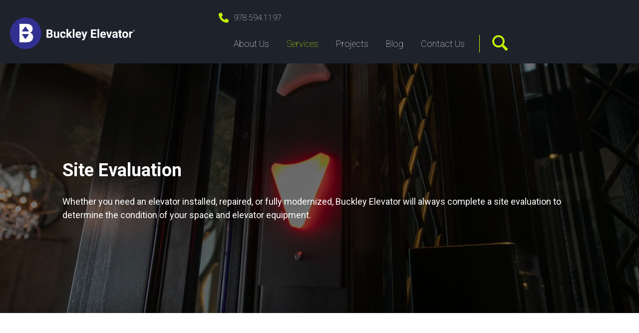

--- FILE ---
content_type: text/html; charset=UTF-8
request_url: https://www.buckleyelevator.com/services/site-evaluation/
body_size: 9103
content:
<!doctype html><html lang="en-US" class="no-js"><head> <script>(function(w, d, s, l, i) {
			w[l] = w[l] || [];
			w[l].push({
				'gtm.start': new Date().getTime(),
				event: 'gtm.js'
			});
			var f = d.getElementsByTagName(s)[0],
				j = d.createElement(s),
				dl = l != 'dataLayer' ? '&l=' + l : '';
			j.async = true;
			j.src =
				'https://www.googletagmanager.com/gtm.js?id=' + i + dl;
			f.parentNode.insertBefore(j, f);
		})(window, document, 'script', 'dataLayer', 'GTM-PKQCKBL');</script> <meta charset="UTF-8"><link rel="preconnect" href="https://fonts.gstatic.com/" crossorigin /><title>On-Site Elevator Evaluation | Inspections &amp; Testing</title><meta http-equiv="X-UA-Compatible" content="IE=edge,chrome=1"><meta name="viewport" content="width=device-width, initial-scale=1.0"><meta name='robots' content='index, follow, max-image-preview:large, max-snippet:-1, max-video-preview:-1' /><meta name="description" content="We offer on-site elevator evaluations where we will complete a thorough field survey on the condition of your elevator." /><link rel="canonical" href="https://www.buckleyelevator.com/services/site-evaluation/" /><meta property="og:locale" content="en_US" /><meta property="og:type" content="article" /><meta property="og:title" content="On-Site Elevator Evaluation | Inspections &amp; Testing" /><meta property="og:description" content="We offer on-site elevator evaluations where we will complete a thorough field survey on the condition of your elevator." /><meta property="og:url" content="https://www.buckleyelevator.com/services/site-evaluation/" /><meta property="og:site_name" content="Buckley Elevator" /><meta property="article:modified_time" content="2025-04-11T17:32:33+00:00" /><meta property="og:image" content="https://www.buckleyelevator.com/wp-content/uploads/2023/01/Buckley-Elevators-6823-scaled.jpg" /><meta property="og:image:width" content="2560" /><meta property="og:image:height" content="1707" /><meta property="og:image:type" content="image/jpeg" /><meta name="twitter:card" content="summary_large_image" /><meta name="twitter:label1" content="Est. reading time" /><meta name="twitter:data1" content="1 minute" /> <script type="application/ld+json" class="yoast-schema-graph">{"@context":"https://schema.org","@graph":[{"@type":"WebPage","@id":"https://www.buckleyelevator.com/services/site-evaluation/","url":"https://www.buckleyelevator.com/services/site-evaluation/","name":"On-Site Elevator Evaluation | Inspections & Testing","isPartOf":{"@id":"https://www.buckleyelevator.com/#website"},"primaryImageOfPage":{"@id":"https://www.buckleyelevator.com/services/site-evaluation/#primaryimage"},"image":{"@id":"https://www.buckleyelevator.com/services/site-evaluation/#primaryimage"},"thumbnailUrl":"https://www.buckleyelevator.com/wp-content/uploads/2023/01/Buckley-Elevators-6823-scaled.jpg","datePublished":"2023-01-26T19:17:15+00:00","dateModified":"2025-04-11T17:32:33+00:00","description":"We offer on-site elevator evaluations where we will complete a thorough field survey on the condition of your elevator.","breadcrumb":{"@id":"https://www.buckleyelevator.com/services/site-evaluation/#breadcrumb"},"inLanguage":"en-US","potentialAction":[{"@type":"ReadAction","target":["https://www.buckleyelevator.com/services/site-evaluation/"]}]},{"@type":"ImageObject","inLanguage":"en-US","@id":"https://www.buckleyelevator.com/services/site-evaluation/#primaryimage","url":"https://www.buckleyelevator.com/wp-content/uploads/2023/01/Buckley-Elevators-6823-scaled.jpg","contentUrl":"https://www.buckleyelevator.com/wp-content/uploads/2023/01/Buckley-Elevators-6823-scaled.jpg","width":2560,"height":1707},{"@type":"BreadcrumbList","@id":"https://www.buckleyelevator.com/services/site-evaluation/#breadcrumb","itemListElement":[{"@type":"ListItem","position":1,"name":"Home","item":"https://www.buckleyelevator.com/"},{"@type":"ListItem","position":2,"name":"Services","item":"https://www.buckleyelevator.com/services/"},{"@type":"ListItem","position":3,"name":"Site Evaluation"}]},{"@type":"WebSite","@id":"https://www.buckleyelevator.com/#website","url":"https://www.buckleyelevator.com/","name":"Buckley Elevator","description":"","potentialAction":[{"@type":"SearchAction","target":{"@type":"EntryPoint","urlTemplate":"https://www.buckleyelevator.com/?s={search_term_string}"},"query-input":{"@type":"PropertyValueSpecification","valueRequired":true,"valueName":"search_term_string"}}],"inLanguage":"en-US"}]}</script> <link rel='dns-prefetch' href='//kit.fontawesome.com' /><link rel='dns-prefetch' href='//unpkg.com' /><link rel='dns-prefetch' href='//use.fontawesome.com' /><link rel="alternate" title="oEmbed (JSON)" type="application/json+oembed" href="https://www.buckleyelevator.com/wp-json/oembed/1.0/embed?url=https%3A%2F%2Fwww.buckleyelevator.com%2Fservices%2Fsite-evaluation%2F" /><link rel="alternate" title="oEmbed (XML)" type="text/xml+oembed" href="https://www.buckleyelevator.com/wp-json/oembed/1.0/embed?url=https%3A%2F%2Fwww.buckleyelevator.com%2Fservices%2Fsite-evaluation%2F&#038;format=xml" /> <script src="[data-uri]" defer></script><script data-optimized="1" src="https://www.buckleyelevator.com/wp-content/plugins/litespeed-cache/assets/js/webfontloader.min.js" defer></script><link data-optimized="2" rel="stylesheet" href="https://www.buckleyelevator.com/wp-content/litespeed/css/5b182e544e69c34e744c3acaf9c7070b.css?ver=cb06a" /> <script type="text/javascript" src="https://www.buckleyelevator.com/wp-includes/js/jquery/jquery.min.js?ver=3.7.1" id="jquery-core-js"></script> <script type="text/javascript" src="//maps.googleapis.com/maps/api/js?key=AIzaSyD6z4Jo2z4ongqx8njcstKYNJHNdHDh0FQ&amp;ver=6.9" id="googlemapsapi-js" defer data-deferred="1"></script> <link rel="https://api.w.org/" href="https://www.buckleyelevator.com/wp-json/" /><script type="application/ld+json">{"@context":"https://schema.org","@type":"Service","name":"Elevator Services","serviceType":"Elevator Site Evaluation","image":{"@type":"ImageObject","url":"https://www.buckleyelevator.com/wp-content/uploads/2023/01/Buckley-Elevators-6823-scaled.jpg","width":2560,"height":1707},"provider":{"@type":"LocalBusiness","name":"Buckley Elevator","image":{"@type":"ImageObject","url":"https://www.buckleyelevator.com/wp-content/uploads/2023/01/Buckley-Elevators-6823-scaled.jpg","width":2560,"height":1707},"telephone":"978-594-1197","priceRange":null,"address":{"@type":"PostalAddress","addressLocality":null,"addressRegion":null,"streetAddress":null,"addressCountry":"US","postalCode":null}},"areaServed":{"@type":"State","name":"Massachusetts"},"description":"Whether you need an elevator installed, repaired, or fully modernized, Buckley Elevator will always complete a site evaluation to determine the condition of your space and elevator equipment."}</script><link rel="preconnect" href="https://fonts.googleapis.com"><link rel="preconnect" href="https://fonts.gstatic.com" crossorigin><style id="wpsp-style-frontend"></style><link rel="icon" href="https://www.buckleyelevator.com/wp-content/uploads/2023/01/cropped-Group-55_01-32x32.png" sizes="32x32" /><link rel="icon" href="https://www.buckleyelevator.com/wp-content/uploads/2023/01/cropped-Group-55_01-192x192.png" sizes="192x192" /><link rel="apple-touch-icon" href="https://www.buckleyelevator.com/wp-content/uploads/2023/01/cropped-Group-55_01-180x180.png" /><meta name="msapplication-TileImage" content="https://www.buckleyelevator.com/wp-content/uploads/2023/01/cropped-Group-55_01-270x270.png" /></head><body class="wp-singular services-template services-template-template-single-service services-template-template-single-service-php single single-services postid-80 wp-theme-buckley-elevator wp-schema-pro-2.10.5 site-evaluation responsive-menu-pro-fade-left"><noscript><iframe src="https://www.googletagmanager.com/ns.html?id=GTM-PKQCKBL" height="0" width="0" style="display:none;visibility:hidden"></iframe></noscript><div class="wrapper"><header class="header clear" role="banner"><div class="container"><div class="columns is-mobile is-multiline "><div class="column is-4-desktop is-12-tablet is-12-mobile"><div class="logo">
<a href="https://www.buckleyelevator.com">
<img src="https://www.buckleyelevator.com/wp-content/themes/buckley-elevator/img/logo.svg" alt="Logo" class="logo-img no-lazy">
</a></div></div><div class="column is-8-desktop is-12-tablet is-12-mobile mobile-hidden "><div class="phone-number">
<i class="fa-solid fa-phone"></i> <a href="tel:978.594.1197">978.594.1197</a></div><div class="navigation-box"><nav class="nav" role="navigation"><ul><li id="menu-item-19" class="menu-item menu-item-type-post_type menu-item-object-page menu-item-19"><a href="https://www.buckleyelevator.com/about-us/">About Us</a></li><li id="menu-item-139" class="menu-item menu-item-type-post_type menu-item-object-page current-menu-ancestor current-menu-parent current_page_parent current_page_ancestor menu-item-has-children menu-item-139"><a href="https://www.buckleyelevator.com/services/">Services</a><ul class="sub-menu"><li id="menu-item-136" class="menu-item menu-item-type-post_type menu-item-object-services menu-item-136"><a href="https://www.buckleyelevator.com/services/elevator-maintenance/">Elevator Maintenance</a></li><li id="menu-item-134" class="menu-item menu-item-type-post_type menu-item-object-services menu-item-134"><a href="https://www.buckleyelevator.com/services/elevator-repair/">Elevator Repair</a></li><li id="menu-item-132" class="menu-item menu-item-type-post_type menu-item-object-services menu-item-132"><a href="https://www.buckleyelevator.com/services/new-elevator-installations/">Elevator Installations</a></li><li id="menu-item-135" class="menu-item menu-item-type-post_type menu-item-object-services menu-item-135"><a href="https://www.buckleyelevator.com/services/elevator-replacement-company/">Elevator Modernization</a></li><li id="menu-item-133" class="menu-item menu-item-type-post_type menu-item-object-services menu-item-133"><a href="https://www.buckleyelevator.com/services/elevator-cleaning/">Elevator Cleaning</a></li><li id="menu-item-131" class="menu-item menu-item-type-post_type menu-item-object-services current-menu-item menu-item-131"><a href="https://www.buckleyelevator.com/services/site-evaluation/" aria-current="page">Site Evaluation</a></li><li id="menu-item-129" class="menu-item menu-item-type-post_type menu-item-object-services menu-item-129"><a href="https://www.buckleyelevator.com/services/emergency-repair/">24/7 Emergency Repair</a></li><li id="menu-item-128" class="menu-item menu-item-type-post_type menu-item-object-services menu-item-128"><a href="https://www.buckleyelevator.com/services/hydraulic-replacement/">Hydraulic Cylinder &#038; Piston Replacements</a></li></ul></li><li id="menu-item-22" class="menu-item menu-item-type-post_type menu-item-object-page menu-item-22"><a href="https://www.buckleyelevator.com/projects/">Projects</a></li><li id="menu-item-402" class="menu-item menu-item-type-post_type menu-item-object-page current_page_parent menu-item-402"><a href="https://www.buckleyelevator.com/blog/">Blog</a></li><li id="menu-item-23" class="menu-item menu-item-type-post_type menu-item-object-page menu-item-23"><a href="https://www.buckleyelevator.com/contact/">Contact Us</a></li></ul></nav><div class="search-box">
<a class="toggle-search"><div class="search-wrapper"><div class="search-input"><form class="search" action="/" method="get" role="search">
<input type="search" name="s" value="" placeholder="To search, type and hit enter"></form><div class="search-toggle">
<i class="fak fa-search-custom"></i></div></div>
<span class="close"></span></div>
</a></div></div></div>
<button id="responsive-menu-pro-button"
class="responsive-menu-pro-button responsive-menu-pro-collapse
responsive-menu-pro-accessible"
type="button"
aria-label="Menu">
<span class="responsive-menu-pro-box">
<span class="responsive-menu-pro-inner"></span>
</span></button><div id="responsive-menu-pro-container" class=" fade-left"><div id="responsive-menu-pro-wrapper" role="navigation" aria-label="main-menu"><div id="responsive-menu-pro-title">
<a href="/" target="_self"><div id="responsive-menu-pro-title-image"><img data-lazyloaded="1" src="[data-uri]" alt="" data-src="https://www.buckleyelevator.com/wp-content/themes/buckley-elevator/img/logo.png" /><noscript><img alt="" src="https://www.buckleyelevator.com/wp-content/themes/buckley-elevator/img/logo.png" /></noscript></div>
</a>
<a href="/" target="_self"></a></div><ul id="responsive-menu-pro" role="menubar" aria-label="main-menu" ><li id="responsive-menu-pro-item-19" class=" menu-item menu-item-type-post_type menu-item-object-page responsive-menu-pro-item responsive-menu-pro-desktop-menu-col-auto" role="none"><a href="https://www.buckleyelevator.com/about-us/" class="responsive-menu-pro-item-link" role="menuitem">About Us</a></li><li id="responsive-menu-pro-item-139" class=" menu-item menu-item-type-post_type menu-item-object-page current-menu-ancestor current-menu-parent current_page_parent current_page_ancestor menu-item-has-children responsive-menu-pro-item responsive-menu-pro-item-current-ancestor responsive-menu-pro-item-current-parent responsive-menu-pro-item-has-children" role="none"><a href="https://www.buckleyelevator.com/services/" class="responsive-menu-pro-item-link" role="menuitem">Services<div class="responsive-menu-pro-subarrow"><span class="fas fa-long-arrow-alt-right"></span></div></a><ul aria-label='Services' role='menu' data-depth='2' class='responsive-menu-pro-submenu responsive-menu-pro-submenu-depth-1'><li class="responsive-menu-pro-back"><span class="fas fa-long-arrow-alt-left"></span> Back</li><li id="responsive-menu-pro-item-136" class=" menu-item menu-item-type-post_type menu-item-object-services responsive-menu-pro-item" role="none"><a href="https://www.buckleyelevator.com/services/elevator-maintenance/" class="responsive-menu-pro-item-link" role="menuitem">Elevator Maintenance</a></li><li id="responsive-menu-pro-item-134" class=" menu-item menu-item-type-post_type menu-item-object-services responsive-menu-pro-item" role="none"><a href="https://www.buckleyelevator.com/services/elevator-repair/" class="responsive-menu-pro-item-link" role="menuitem">Elevator Repair</a></li><li id="responsive-menu-pro-item-132" class=" menu-item menu-item-type-post_type menu-item-object-services responsive-menu-pro-item" role="none"><a href="https://www.buckleyelevator.com/services/new-elevator-installations/" class="responsive-menu-pro-item-link" role="menuitem">Elevator Installations</a></li><li id="responsive-menu-pro-item-135" class=" menu-item menu-item-type-post_type menu-item-object-services responsive-menu-pro-item" role="none"><a href="https://www.buckleyelevator.com/services/elevator-replacement-company/" class="responsive-menu-pro-item-link" role="menuitem">Elevator Modernization</a></li><li id="responsive-menu-pro-item-133" class=" menu-item menu-item-type-post_type menu-item-object-services responsive-menu-pro-item" role="none"><a href="https://www.buckleyelevator.com/services/elevator-cleaning/" class="responsive-menu-pro-item-link" role="menuitem">Elevator Cleaning</a></li><li id="responsive-menu-pro-item-131" class=" menu-item menu-item-type-post_type menu-item-object-services current-menu-item responsive-menu-pro-item responsive-menu-pro-current-item" role="none"><a href="https://www.buckleyelevator.com/services/site-evaluation/" class="responsive-menu-pro-item-link" role="menuitem">Site Evaluation</a></li><li id="responsive-menu-pro-item-129" class=" menu-item menu-item-type-post_type menu-item-object-services responsive-menu-pro-item" role="none"><a href="https://www.buckleyelevator.com/services/emergency-repair/" class="responsive-menu-pro-item-link" role="menuitem">24/7 Emergency Repair</a></li><li id="responsive-menu-pro-item-128" class=" menu-item menu-item-type-post_type menu-item-object-services responsive-menu-pro-item" role="none"><a href="https://www.buckleyelevator.com/services/hydraulic-replacement/" class="responsive-menu-pro-item-link" role="menuitem">Hydraulic Cylinder &#038; Piston Replacements</a></li></ul></li><li id="responsive-menu-pro-item-22" class=" menu-item menu-item-type-post_type menu-item-object-page responsive-menu-pro-item responsive-menu-pro-desktop-menu-col-auto" role="none"><a href="https://www.buckleyelevator.com/projects/" class="responsive-menu-pro-item-link" role="menuitem">Projects</a></li><li id="responsive-menu-pro-item-402" class=" menu-item menu-item-type-post_type menu-item-object-page current_page_parent responsive-menu-pro-item" role="none"><a href="https://www.buckleyelevator.com/blog/" class="responsive-menu-pro-item-link" role="menuitem">Blog</a></li><li id="responsive-menu-pro-item-23" class=" menu-item menu-item-type-post_type menu-item-object-page responsive-menu-pro-item responsive-menu-pro-desktop-menu-col-auto" role="none"><a href="https://www.buckleyelevator.com/contact/" class="responsive-menu-pro-item-link" role="menuitem">Contact Us</a></li></ul><div id="responsive-menu-pro-search-box"><form action="https://www.buckleyelevator.com" class="responsive-menu-pro-search-form" role="search">
<input type="search" name="s" title="Search"
placeholder="Search"
class="responsive-menu-pro-search-box"></form></div></div></div></div></div></header><section class="hero-inner" style="background-image: url('https://www.buckleyelevator.com/wp-content/uploads/2023/01/Buckley-Elevators-6823-1920x750.jpg');"><div class="container"><div class="columns is-mobile is-multiline"><div class="column is-10-desktop is-offset-1-desktop is-12-tablet is-12-mobile" data-aos="fade-right" data-aos-duration="2000"><h1>Site Evaluation</h1><p>Whether you need an elevator installed, repaired, or fully modernized, Buckley Elevator will always complete a site evaluation to determine the condition of your space and elevator equipment.</p></div></div></div></section><section class="page-body "><div class="container"><div class="service-content-band"><div class="columns is-multiline is-vcentered is-variable is-8"><div class="column is-6-desktop is-12-tablet" data-aos="fade-right" data-aos-duration="2000"><h2>Why Site Evaluations are Necessary</h2><p>Site evaluations are necessary for all elevators throughout Massachusetts due to compliance with legal and safety standards. These on-site surveys ensure that an elevator enhances its operational efficiency, preventing any kind of equipment failure, and determining a price estimate, especially in the case of a new elevator installation.</p></div><div class="column is-6-desktop is-12-tablet" data-aos="fade-left" data-aos-duration="2000">
<img data-lazyloaded="1" src="[data-uri]" width="800" height="500" data-src="https://www.buckleyelevator.com/wp-content/uploads/2023/01/Buckley-Elevators-6800-1-800x500.jpg" class="attachment-800x500 size-800x500" alt="buttons in elevator" decoding="async" fetchpriority="high" /><noscript><img width="800" height="500" src="https://www.buckleyelevator.com/wp-content/uploads/2023/01/Buckley-Elevators-6800-1-800x500.jpg" class="attachment-800x500 size-800x500" alt="buttons in elevator" decoding="async" fetchpriority="high" /></noscript></div></div></div><div class="service-content-band"><div class="columns is-multiline is-vcentered is-variable is-8"><div class="column is-6-desktop is-12-tablet" data-aos="fade-left" data-aos-duration="2000"><h2>Buckley’s Elevator Survey Process</h2><p>In the cases of elevator repair and <a href="https://www.buckleyelevator.com/services/elevator-replacement-company/">modernization</a>, Buckley Elevator will make a site visit to determine the elevator manufacturer, usage, and general condition. Once we gather that information, our team will work with you to determine how to move forward. When you’re looking to install an elevator, a technician will come to visit to view your space and identify any space modifications for your space in order to make room for a new elevator.</p><div class="button-box">
<a href="https://www.buckleyelevator.com/contact/" class="button blue-button" target="">Schedule a Site Evaluation </a></div></div><div class="column is-6-desktop is-12-tablet" data-aos="fade-right" data-aos-duration="2000">
<img data-lazyloaded="1" src="[data-uri]" width="800" height="500" data-src="https://www.buckleyelevator.com/wp-content/uploads/2023/05/20241001-BUCKLEY-0054-Clarendon-Towers-COMPRESSED-25-800x500.jpg" class="attachment-800x500 size-800x500" alt="Buckley Elevator Signage" decoding="async" /><noscript><img width="800" height="500" src="https://www.buckleyelevator.com/wp-content/uploads/2023/05/20241001-BUCKLEY-0054-Clarendon-Towers-COMPRESSED-25-800x500.jpg" class="attachment-800x500 size-800x500" alt="Buckley Elevator Signage" decoding="async" /></noscript></div></div></div><div class="projects-list mgb-50"><div class="columns is-mobile is-multiline"><div class="column is-10-desktop is-offset-1-desktop is-12-tablet is-12-mobile"><h2>Projects</h2></div></div><div class="columns is-mobile is-multiline" data-aos="fade-up" data-aos-duration="2000"><div class="column is-10-desktop is-offset-1-desktop is-12-tablet is-12-mobile"><div class="columns is-mobile is-multiline"><div class="column is-4-desktop is-6-tablet is-12-mobile"><div class="image-box">
<a href="https://www.buckleyelevator.com/projects/rh/">
<img data-lazyloaded="1" src="[data-uri]" data-src="https://www.buckleyelevator.com/wp-content/uploads/2023/03/Buckley-Elevators-6864-500x500.jpg" alt="RH"><noscript><img src="https://www.buckleyelevator.com/wp-content/uploads/2023/03/Buckley-Elevators-6864-500x500.jpg" alt="RH"></noscript><div class="logo-box"><div>
<img data-lazyloaded="1" src="[data-uri]" data-src="https://www.buckleyelevator.com/wp-content/uploads/2023/01/rh-logo-freelogovectors.net_.png" alt="RH Logo"><noscript><img src="https://www.buckleyelevator.com/wp-content/uploads/2023/01/rh-logo-freelogovectors.net_.png" alt="RH Logo"></noscript></div><div><h4>RH</h4></div></div>
</a></div></div><div class="column is-4-desktop is-6-tablet is-12-mobile"><div class="image-box">
<a href="https://www.buckleyelevator.com/projects/b-r-oconnor-company/">
<img data-lazyloaded="1" src="[data-uri]" data-src="https://www.buckleyelevator.com/wp-content/uploads/2023/03/Buckley-Elevators-7032-500x500.jpg" alt="B.R. O’Connor Company"><noscript><img src="https://www.buckleyelevator.com/wp-content/uploads/2023/03/Buckley-Elevators-7032-500x500.jpg" alt="B.R. O’Connor Company"></noscript><div class="logo-box"><div>
<img data-lazyloaded="1" src="[data-uri]" data-src="https://www.buckleyelevator.com/wp-content/uploads/2023/02/BROC-logo.jpeg" alt=""><noscript><img src="https://www.buckleyelevator.com/wp-content/uploads/2023/02/BROC-logo.jpeg" alt=""></noscript></div><div><h4>B.R. O’Connor Company</h4></div></div>
</a></div></div><div class="column is-4-desktop is-6-tablet is-12-mobile"><div class="image-box">
<a href="https://www.buckleyelevator.com/projects/stop-and-shop/">
<img data-lazyloaded="1" src="[data-uri]" data-src="https://www.buckleyelevator.com/wp-content/uploads/2023/03/Buckley-Elevators-6987-500x500.jpg" alt="Stop &#038; Shop"><noscript><img src="https://www.buckleyelevator.com/wp-content/uploads/2023/03/Buckley-Elevators-6987-500x500.jpg" alt="Stop &#038; Shop"></noscript><div class="logo-box"><div>
<img data-lazyloaded="1" src="[data-uri]" data-src="https://www.buckleyelevator.com/wp-content/uploads/2023/03/Stop__Shop_logo_logotype.png" alt=""><noscript><img src="https://www.buckleyelevator.com/wp-content/uploads/2023/03/Stop__Shop_logo_logotype.png" alt=""></noscript></div><div><h4>Stop &#038; Shop</h4></div></div>
</a></div></div><div class="column is-4-desktop is-6-tablet is-12-mobile"><div class="image-box">
<a href="https://www.buckleyelevator.com/projects/middlesex-community-college/">
<img data-lazyloaded="1" src="[data-uri]" data-src="https://www.buckleyelevator.com/wp-content/uploads/2023/05/Buckley-Elevators-7119-500x500.jpeg" alt="Middlesex Community College"><noscript><img src="https://www.buckleyelevator.com/wp-content/uploads/2023/05/Buckley-Elevators-7119-500x500.jpeg" alt="Middlesex Community College"></noscript><div class="logo-box"><div>
<img data-lazyloaded="1" src="[data-uri]" data-src="https://www.buckleyelevator.com/wp-content/uploads/2023/05/mcc.gif" alt=""><noscript><img src="https://www.buckleyelevator.com/wp-content/uploads/2023/05/mcc.gif" alt=""></noscript></div><div><h4>Middlesex Community College</h4></div></div>
</a></div></div><div class="column is-4-desktop is-6-tablet is-12-mobile"><div class="image-box">
<a href="https://www.buckleyelevator.com/projects/clarendon-hill-towers-somerville/">
<img data-lazyloaded="1" src="[data-uri]" data-src="https://www.buckleyelevator.com/wp-content/uploads/2023/05/Buckley-Elevators-6688-1-500x500.jpeg" alt="First Hartford: Clarendon Hill Towers in Somerville, MA"><noscript><img src="https://www.buckleyelevator.com/wp-content/uploads/2023/05/Buckley-Elevators-6688-1-500x500.jpeg" alt="First Hartford: Clarendon Hill Towers in Somerville, MA"></noscript><div class="logo-box"><div>
<img data-lazyloaded="1" src="[data-uri]" data-src="https://www.buckleyelevator.com/wp-content/uploads/2023/05/unnamed.jpeg" alt=""><noscript><img src="https://www.buckleyelevator.com/wp-content/uploads/2023/05/unnamed.jpeg" alt=""></noscript></div><div><h4>First Hartford: Clarendon Hill Towers in Somerville, MA</h4></div></div>
</a></div></div><div class="column is-4-desktop is-6-tablet is-12-mobile"><div class="image-box">
<a href="https://www.buckleyelevator.com/projects/bedford-va-hospital/">
<img data-lazyloaded="1" src="[data-uri]" data-src="https://www.buckleyelevator.com/wp-content/uploads/2023/03/Buckley-Elevators-6987-500x500.jpg" alt="Bedford VA Hospital"><noscript><img src="https://www.buckleyelevator.com/wp-content/uploads/2023/03/Buckley-Elevators-6987-500x500.jpg" alt="Bedford VA Hospital"></noscript><div class="logo-box"><div>
<img data-lazyloaded="1" src="[data-uri]" data-src="https://www.buckleyelevator.com/wp-content/uploads/2023/05/unnamed.png" alt=""><noscript><img src="https://www.buckleyelevator.com/wp-content/uploads/2023/05/unnamed.png" alt=""></noscript></div><div><h4>Bedford VA Hospital</h4></div></div>
</a></div></div></div></div></div></div></div></section><footer class="footer" role="contentinfo"><div class="container"><div class="columns is-mobile is-multiline "><div class="column is-2-desktop is-12-tablet is-12-mobile left-menu"><nav class="nav" role="navigation"><ul><li class="menu-item menu-item-type-post_type menu-item-object-page menu-item-19"><a href="https://www.buckleyelevator.com/about-us/">About Us</a></li><li class="menu-item menu-item-type-post_type menu-item-object-page current-menu-ancestor current-menu-parent current_page_parent current_page_ancestor menu-item-has-children menu-item-139"><a href="https://www.buckleyelevator.com/services/">Services</a><ul class="sub-menu"><li class="menu-item menu-item-type-post_type menu-item-object-services menu-item-136"><a href="https://www.buckleyelevator.com/services/elevator-maintenance/">Elevator Maintenance</a></li><li class="menu-item menu-item-type-post_type menu-item-object-services menu-item-134"><a href="https://www.buckleyelevator.com/services/elevator-repair/">Elevator Repair</a></li><li class="menu-item menu-item-type-post_type menu-item-object-services menu-item-132"><a href="https://www.buckleyelevator.com/services/new-elevator-installations/">Elevator Installations</a></li><li class="menu-item menu-item-type-post_type menu-item-object-services menu-item-135"><a href="https://www.buckleyelevator.com/services/elevator-replacement-company/">Elevator Modernization</a></li><li class="menu-item menu-item-type-post_type menu-item-object-services menu-item-133"><a href="https://www.buckleyelevator.com/services/elevator-cleaning/">Elevator Cleaning</a></li><li class="menu-item menu-item-type-post_type menu-item-object-services current-menu-item menu-item-131"><a href="https://www.buckleyelevator.com/services/site-evaluation/" aria-current="page">Site Evaluation</a></li><li class="menu-item menu-item-type-post_type menu-item-object-services menu-item-129"><a href="https://www.buckleyelevator.com/services/emergency-repair/">24/7 Emergency Repair</a></li><li class="menu-item menu-item-type-post_type menu-item-object-services menu-item-128"><a href="https://www.buckleyelevator.com/services/hydraulic-replacement/">Hydraulic Cylinder &#038; Piston Replacements</a></li></ul></li><li class="menu-item menu-item-type-post_type menu-item-object-page menu-item-22"><a href="https://www.buckleyelevator.com/projects/">Projects</a></li><li class="menu-item menu-item-type-post_type menu-item-object-page current_page_parent menu-item-402"><a href="https://www.buckleyelevator.com/blog/">Blog</a></li><li class="menu-item menu-item-type-post_type menu-item-object-page menu-item-23"><a href="https://www.buckleyelevator.com/contact/">Contact Us</a></li></ul></nav></div><div class="column is-6-desktop is-12-tablet is-12-mobile right-menu"><nav class="nav" role="navigation"><ul><li class="menu-item menu-item-type-post_type menu-item-object-page menu-item-19"><a href="https://www.buckleyelevator.com/about-us/">About Us</a></li><li class="menu-item menu-item-type-post_type menu-item-object-page current-menu-ancestor current-menu-parent current_page_parent current_page_ancestor menu-item-has-children menu-item-139"><a href="https://www.buckleyelevator.com/services/">Services</a><ul class="sub-menu"><li class="menu-item menu-item-type-post_type menu-item-object-services menu-item-136"><a href="https://www.buckleyelevator.com/services/elevator-maintenance/">Elevator Maintenance</a></li><li class="menu-item menu-item-type-post_type menu-item-object-services menu-item-134"><a href="https://www.buckleyelevator.com/services/elevator-repair/">Elevator Repair</a></li><li class="menu-item menu-item-type-post_type menu-item-object-services menu-item-132"><a href="https://www.buckleyelevator.com/services/new-elevator-installations/">Elevator Installations</a></li><li class="menu-item menu-item-type-post_type menu-item-object-services menu-item-135"><a href="https://www.buckleyelevator.com/services/elevator-replacement-company/">Elevator Modernization</a></li><li class="menu-item menu-item-type-post_type menu-item-object-services menu-item-133"><a href="https://www.buckleyelevator.com/services/elevator-cleaning/">Elevator Cleaning</a></li><li class="menu-item menu-item-type-post_type menu-item-object-services current-menu-item menu-item-131"><a href="https://www.buckleyelevator.com/services/site-evaluation/" aria-current="page">Site Evaluation</a></li><li class="menu-item menu-item-type-post_type menu-item-object-services menu-item-129"><a href="https://www.buckleyelevator.com/services/emergency-repair/">24/7 Emergency Repair</a></li><li class="menu-item menu-item-type-post_type menu-item-object-services menu-item-128"><a href="https://www.buckleyelevator.com/services/hydraulic-replacement/">Hydraulic Cylinder &#038; Piston Replacements</a></li></ul></li><li class="menu-item menu-item-type-post_type menu-item-object-page menu-item-22"><a href="https://www.buckleyelevator.com/projects/">Projects</a></li><li class="menu-item menu-item-type-post_type menu-item-object-page current_page_parent menu-item-402"><a href="https://www.buckleyelevator.com/blog/">Blog</a></li><li class="menu-item menu-item-type-post_type menu-item-object-page menu-item-23"><a href="https://www.buckleyelevator.com/contact/">Contact Us</a></li></ul></nav></div><div class="column is-offset-1-desktop"><div class="logo">
<a href="https://www.buckleyelevator.com">
<img src="https://www.buckleyelevator.com/wp-content/themes/buckley-elevator/img/logo.svg" alt="Logo" class="logo-img no-lazy">
</a></div><div class="footer-text"><p><strong>Buckley Elevator</strong></p><p>For industry leading responsiveness, proactive elevator maintenance programs, world class elevator modernizations and repairs; your search stops here.</p><p>&nbsp;</p></div><ul class="social-icons-box"><li>
<a target="_blank" href="https://www.facebook.com/BuckleyElevator">
<i class="fa-brands fa-facebook"></i>												</a></li><li>
<a target="_blank" href="https://www.instagram.com/buckleyelevator/">
<i class="fa-brands fa-instagram"></i>												</a></li></ul></div></div></div><div class="columns is-mobile is-multiline copyright-box" style="margin-bottom: 0px;"><div class="column"><p class="copyright">
&copy; 2026 Copyright Buckley Elevator. Website designed and developed by <a href="https://www.sperlinginteractive.com" target="_blank">Sperling.</a></p></div></div></footer></div>
 <script type="speculationrules">{"prefetch":[{"source":"document","where":{"and":[{"href_matches":"/*"},{"not":{"href_matches":["/wp-*.php","/wp-admin/*","/wp-content/uploads/*","/wp-content/*","/wp-content/plugins/*","/wp-content/themes/buckley-elevator/*","/*\\?(.+)"]}},{"not":{"selector_matches":"a[rel~=\"nofollow\"]"}},{"not":{"selector_matches":".no-prefetch, .no-prefetch a"}}]},"eagerness":"conservative"}]}</script> <script type="text/javascript" id="wpsp-script-frontend"></script> <script data-no-optimize="1">window.lazyLoadOptions=Object.assign({},{threshold:300},window.lazyLoadOptions||{});!function(t,e){"object"==typeof exports&&"undefined"!=typeof module?module.exports=e():"function"==typeof define&&define.amd?define(e):(t="undefined"!=typeof globalThis?globalThis:t||self).LazyLoad=e()}(this,function(){"use strict";function e(){return(e=Object.assign||function(t){for(var e=1;e<arguments.length;e++){var n,a=arguments[e];for(n in a)Object.prototype.hasOwnProperty.call(a,n)&&(t[n]=a[n])}return t}).apply(this,arguments)}function o(t){return e({},at,t)}function l(t,e){return t.getAttribute(gt+e)}function c(t){return l(t,vt)}function s(t,e){return function(t,e,n){e=gt+e;null!==n?t.setAttribute(e,n):t.removeAttribute(e)}(t,vt,e)}function i(t){return s(t,null),0}function r(t){return null===c(t)}function u(t){return c(t)===_t}function d(t,e,n,a){t&&(void 0===a?void 0===n?t(e):t(e,n):t(e,n,a))}function f(t,e){et?t.classList.add(e):t.className+=(t.className?" ":"")+e}function _(t,e){et?t.classList.remove(e):t.className=t.className.replace(new RegExp("(^|\\s+)"+e+"(\\s+|$)")," ").replace(/^\s+/,"").replace(/\s+$/,"")}function g(t){return t.llTempImage}function v(t,e){!e||(e=e._observer)&&e.unobserve(t)}function b(t,e){t&&(t.loadingCount+=e)}function p(t,e){t&&(t.toLoadCount=e)}function n(t){for(var e,n=[],a=0;e=t.children[a];a+=1)"SOURCE"===e.tagName&&n.push(e);return n}function h(t,e){(t=t.parentNode)&&"PICTURE"===t.tagName&&n(t).forEach(e)}function a(t,e){n(t).forEach(e)}function m(t){return!!t[lt]}function E(t){return t[lt]}function I(t){return delete t[lt]}function y(e,t){var n;m(e)||(n={},t.forEach(function(t){n[t]=e.getAttribute(t)}),e[lt]=n)}function L(a,t){var o;m(a)&&(o=E(a),t.forEach(function(t){var e,n;e=a,(t=o[n=t])?e.setAttribute(n,t):e.removeAttribute(n)}))}function k(t,e,n){f(t,e.class_loading),s(t,st),n&&(b(n,1),d(e.callback_loading,t,n))}function A(t,e,n){n&&t.setAttribute(e,n)}function O(t,e){A(t,rt,l(t,e.data_sizes)),A(t,it,l(t,e.data_srcset)),A(t,ot,l(t,e.data_src))}function w(t,e,n){var a=l(t,e.data_bg_multi),o=l(t,e.data_bg_multi_hidpi);(a=nt&&o?o:a)&&(t.style.backgroundImage=a,n=n,f(t=t,(e=e).class_applied),s(t,dt),n&&(e.unobserve_completed&&v(t,e),d(e.callback_applied,t,n)))}function x(t,e){!e||0<e.loadingCount||0<e.toLoadCount||d(t.callback_finish,e)}function M(t,e,n){t.addEventListener(e,n),t.llEvLisnrs[e]=n}function N(t){return!!t.llEvLisnrs}function z(t){if(N(t)){var e,n,a=t.llEvLisnrs;for(e in a){var o=a[e];n=e,o=o,t.removeEventListener(n,o)}delete t.llEvLisnrs}}function C(t,e,n){var a;delete t.llTempImage,b(n,-1),(a=n)&&--a.toLoadCount,_(t,e.class_loading),e.unobserve_completed&&v(t,n)}function R(i,r,c){var l=g(i)||i;N(l)||function(t,e,n){N(t)||(t.llEvLisnrs={});var a="VIDEO"===t.tagName?"loadeddata":"load";M(t,a,e),M(t,"error",n)}(l,function(t){var e,n,a,o;n=r,a=c,o=u(e=i),C(e,n,a),f(e,n.class_loaded),s(e,ut),d(n.callback_loaded,e,a),o||x(n,a),z(l)},function(t){var e,n,a,o;n=r,a=c,o=u(e=i),C(e,n,a),f(e,n.class_error),s(e,ft),d(n.callback_error,e,a),o||x(n,a),z(l)})}function T(t,e,n){var a,o,i,r,c;t.llTempImage=document.createElement("IMG"),R(t,e,n),m(c=t)||(c[lt]={backgroundImage:c.style.backgroundImage}),i=n,r=l(a=t,(o=e).data_bg),c=l(a,o.data_bg_hidpi),(r=nt&&c?c:r)&&(a.style.backgroundImage='url("'.concat(r,'")'),g(a).setAttribute(ot,r),k(a,o,i)),w(t,e,n)}function G(t,e,n){var a;R(t,e,n),a=e,e=n,(t=Et[(n=t).tagName])&&(t(n,a),k(n,a,e))}function D(t,e,n){var a;a=t,(-1<It.indexOf(a.tagName)?G:T)(t,e,n)}function S(t,e,n){var a;t.setAttribute("loading","lazy"),R(t,e,n),a=e,(e=Et[(n=t).tagName])&&e(n,a),s(t,_t)}function V(t){t.removeAttribute(ot),t.removeAttribute(it),t.removeAttribute(rt)}function j(t){h(t,function(t){L(t,mt)}),L(t,mt)}function F(t){var e;(e=yt[t.tagName])?e(t):m(e=t)&&(t=E(e),e.style.backgroundImage=t.backgroundImage)}function P(t,e){var n;F(t),n=e,r(e=t)||u(e)||(_(e,n.class_entered),_(e,n.class_exited),_(e,n.class_applied),_(e,n.class_loading),_(e,n.class_loaded),_(e,n.class_error)),i(t),I(t)}function U(t,e,n,a){var o;n.cancel_on_exit&&(c(t)!==st||"IMG"===t.tagName&&(z(t),h(o=t,function(t){V(t)}),V(o),j(t),_(t,n.class_loading),b(a,-1),i(t),d(n.callback_cancel,t,e,a)))}function $(t,e,n,a){var o,i,r=(i=t,0<=bt.indexOf(c(i)));s(t,"entered"),f(t,n.class_entered),_(t,n.class_exited),o=t,i=a,n.unobserve_entered&&v(o,i),d(n.callback_enter,t,e,a),r||D(t,n,a)}function q(t){return t.use_native&&"loading"in HTMLImageElement.prototype}function H(t,o,i){t.forEach(function(t){return(a=t).isIntersecting||0<a.intersectionRatio?$(t.target,t,o,i):(e=t.target,n=t,a=o,t=i,void(r(e)||(f(e,a.class_exited),U(e,n,a,t),d(a.callback_exit,e,n,t))));var e,n,a})}function B(e,n){var t;tt&&!q(e)&&(n._observer=new IntersectionObserver(function(t){H(t,e,n)},{root:(t=e).container===document?null:t.container,rootMargin:t.thresholds||t.threshold+"px"}))}function J(t){return Array.prototype.slice.call(t)}function K(t){return t.container.querySelectorAll(t.elements_selector)}function Q(t){return c(t)===ft}function W(t,e){return e=t||K(e),J(e).filter(r)}function X(e,t){var n;(n=K(e),J(n).filter(Q)).forEach(function(t){_(t,e.class_error),i(t)}),t.update()}function t(t,e){var n,a,t=o(t);this._settings=t,this.loadingCount=0,B(t,this),n=t,a=this,Y&&window.addEventListener("online",function(){X(n,a)}),this.update(e)}var Y="undefined"!=typeof window,Z=Y&&!("onscroll"in window)||"undefined"!=typeof navigator&&/(gle|ing|ro)bot|crawl|spider/i.test(navigator.userAgent),tt=Y&&"IntersectionObserver"in window,et=Y&&"classList"in document.createElement("p"),nt=Y&&1<window.devicePixelRatio,at={elements_selector:".lazy",container:Z||Y?document:null,threshold:300,thresholds:null,data_src:"src",data_srcset:"srcset",data_sizes:"sizes",data_bg:"bg",data_bg_hidpi:"bg-hidpi",data_bg_multi:"bg-multi",data_bg_multi_hidpi:"bg-multi-hidpi",data_poster:"poster",class_applied:"applied",class_loading:"litespeed-loading",class_loaded:"litespeed-loaded",class_error:"error",class_entered:"entered",class_exited:"exited",unobserve_completed:!0,unobserve_entered:!1,cancel_on_exit:!0,callback_enter:null,callback_exit:null,callback_applied:null,callback_loading:null,callback_loaded:null,callback_error:null,callback_finish:null,callback_cancel:null,use_native:!1},ot="src",it="srcset",rt="sizes",ct="poster",lt="llOriginalAttrs",st="loading",ut="loaded",dt="applied",ft="error",_t="native",gt="data-",vt="ll-status",bt=[st,ut,dt,ft],pt=[ot],ht=[ot,ct],mt=[ot,it,rt],Et={IMG:function(t,e){h(t,function(t){y(t,mt),O(t,e)}),y(t,mt),O(t,e)},IFRAME:function(t,e){y(t,pt),A(t,ot,l(t,e.data_src))},VIDEO:function(t,e){a(t,function(t){y(t,pt),A(t,ot,l(t,e.data_src))}),y(t,ht),A(t,ct,l(t,e.data_poster)),A(t,ot,l(t,e.data_src)),t.load()}},It=["IMG","IFRAME","VIDEO"],yt={IMG:j,IFRAME:function(t){L(t,pt)},VIDEO:function(t){a(t,function(t){L(t,pt)}),L(t,ht),t.load()}},Lt=["IMG","IFRAME","VIDEO"];return t.prototype={update:function(t){var e,n,a,o=this._settings,i=W(t,o);{if(p(this,i.length),!Z&&tt)return q(o)?(e=o,n=this,i.forEach(function(t){-1!==Lt.indexOf(t.tagName)&&S(t,e,n)}),void p(n,0)):(t=this._observer,o=i,t.disconnect(),a=t,void o.forEach(function(t){a.observe(t)}));this.loadAll(i)}},destroy:function(){this._observer&&this._observer.disconnect(),K(this._settings).forEach(function(t){I(t)}),delete this._observer,delete this._settings,delete this.loadingCount,delete this.toLoadCount},loadAll:function(t){var e=this,n=this._settings;W(t,n).forEach(function(t){v(t,e),D(t,n,e)})},restoreAll:function(){var e=this._settings;K(e).forEach(function(t){P(t,e)})}},t.load=function(t,e){e=o(e);D(t,e)},t.resetStatus=function(t){i(t)},t}),function(t,e){"use strict";function n(){e.body.classList.add("litespeed_lazyloaded")}function a(){console.log("[LiteSpeed] Start Lazy Load"),o=new LazyLoad(Object.assign({},t.lazyLoadOptions||{},{elements_selector:"[data-lazyloaded]",callback_finish:n})),i=function(){o.update()},t.MutationObserver&&new MutationObserver(i).observe(e.documentElement,{childList:!0,subtree:!0,attributes:!0})}var o,i;t.addEventListener?t.addEventListener("load",a,!1):t.attachEvent("onload",a)}(window,document);</script><script data-optimized="1" src="https://www.buckleyelevator.com/wp-content/litespeed/js/f82e969b347d568b1d2af16488d95e87.js?ver=cb06a" defer></script></body></html>
<!-- Page optimized by LiteSpeed Cache @2026-01-18 01:50:29 -->

<!-- Page cached by LiteSpeed Cache 7.7 on 2026-01-18 01:50:29 -->

--- FILE ---
content_type: image/svg+xml
request_url: https://www.buckleyelevator.com/wp-content/themes/buckley-elevator/img/logo.svg
body_size: 2253
content:
<?xml version="1.0" encoding="UTF-8"?><svg id="Layer_1" xmlns="http://www.w3.org/2000/svg" width="7.29in" height="1.83in" viewBox="0 0 525.11 131.65"><defs><style>.cls-1{fill:#313091;}.cls-2{fill:#fff;}</style></defs><path class="cls-1" d="M65.82,0C29.46,0,0,29.48,0,65.83s29.46,65.82,65.82,65.82,65.82-29.48,65.82-65.82S102.17,0,65.82,0ZM90.07,97.65c-4.75,3.83-11.48,5.76-20.22,5.82h-29.92V26.46h26.98c9.31,0,16.42,1.79,21.26,5.38,4.81,3.57,7.25,8.81,7.25,15.72,0,3.78-.98,7.11-2.91,9.99-1.96,2.86-4.64,4.96-8.09,6.33,3.92.98,7.03,2.97,9.3,5.96,2.31,3,3.42,6.66,3.42,11,0,7.42-2.36,13.04-7.06,16.82Z"/><path class="cls-2" d="M93.71,69.83c-2.27-2.99-5.38-4.98-9.3-5.96,3.45-1.36,6.13-3.46,8.09-6.33,1.93-2.88,2.91-6.2,2.91-9.99,0-6.91-2.44-12.15-7.25-15.72-4.84-3.59-11.95-5.38-21.26-5.38h-26.98v77.02h29.92c8.75-.06,15.47-1.99,20.22-5.82,4.7-3.78,7.06-9.41,7.06-16.82,0-4.34-1.1-8-3.42-11ZM64.91,89.99l-14.75-20.42h29.51l-14.75,20.42ZM50.16,58.09l14.75-20.42,14.75,20.42h-29.51Z"/><path class="cls-2" d="M153.98,84.8v-34.85h12.21c4.23,0,7.44.81,9.62,2.43,2.19,1.62,3.28,3.99,3.28,7.12,0,1.71-.44,3.21-1.32,4.51-.88,1.3-2.1,2.25-3.66,2.86,1.79.45,3.2,1.35,4.23,2.71,1.03,1.36,1.54,3.02,1.54,4.98,0,3.35-1.07,5.89-3.21,7.61-2.14,1.72-5.19,2.6-9.14,2.63h-13.55ZM161.17,64.55h5.31c3.62-.06,5.43-1.51,5.43-4.33,0-1.58-.46-2.72-1.38-3.41-.92-.69-2.37-1.04-4.34-1.04h-5.03v8.79ZM161.17,69.63v9.41h6.15c1.69,0,3.01-.4,3.96-1.21.95-.8,1.42-1.92,1.42-3.34,0-3.19-1.65-4.81-4.96-4.86h-6.58Z"/><path class="cls-2" d="M200.33,82.17c-1.71,2.08-4.07,3.11-7.09,3.11-2.78,0-4.9-.8-6.36-2.39-1.46-1.59-2.21-3.93-2.24-7.01v-16.97h6.92v16.75c0,2.7,1.23,4.05,3.69,4.05s3.96-.81,4.84-2.44v-18.36h6.94v25.9h-6.51l-.19-2.63Z"/><path class="cls-2" d="M223.02,79.71c1.28,0,2.31-.35,3.11-1.05.8-.7,1.21-1.64,1.24-2.8h6.49c-.02,1.76-.5,3.36-1.44,4.82-.94,1.46-2.23,2.59-3.87,3.4-1.64.8-3.44,1.21-5.42,1.21-3.7,0-6.62-1.18-8.76-3.53-2.14-2.35-3.21-5.6-3.21-9.75v-.45c0-3.99,1.06-7.17,3.18-9.55,2.12-2.38,5.03-3.57,8.74-3.57,3.24,0,5.84.92,7.79,2.76,1.95,1.84,2.95,4.3,2.98,7.36h-6.49c-.03-1.35-.45-2.44-1.24-3.29-.8-.84-1.85-1.26-3.16-1.26-1.61,0-2.83.59-3.65,1.76-.82,1.17-1.23,3.08-1.23,5.72v.72c0,2.67.41,4.59,1.22,5.75.81,1.17,2.05,1.75,3.71,1.75Z"/><path class="cls-2" d="M247.22,74.42l-2.49,2.49v7.9h-6.92v-36.77h6.92v20.37l1.34-1.72,6.63-7.78h8.31l-9.36,10.8,10.17,15.1h-7.95l-6.65-10.39Z"/><path class="cls-2" d="M271.31,84.8h-6.94v-36.77h6.94v36.77Z"/><path class="cls-2" d="M288.92,85.28c-3.8,0-6.89-1.16-9.28-3.49-2.39-2.33-3.58-5.43-3.58-9.31v-.67c0-2.6.5-4.93,1.51-6.98,1.01-2.05,2.43-3.63,4.27-4.74,1.84-1.11,3.95-1.66,6.31-1.66,3.54,0,6.33,1.12,8.37,3.35,2.03,2.24,3.05,5.4,3.05,9.5v2.82h-16.49c.22,1.69.9,3.05,2.02,4.07,1.13,1.02,2.55,1.53,4.27,1.53,2.66,0,4.75-.97,6.25-2.9l3.4,3.81c-1.04,1.47-2.44,2.61-4.21,3.44s-3.73,1.23-5.89,1.23ZM288.13,64c-1.37,0-2.49.47-3.34,1.39-.85.93-1.4,2.26-1.64,3.99h9.62v-.55c-.03-1.54-.45-2.73-1.24-3.57-.8-.84-1.93-1.26-3.4-1.26Z"/><path class="cls-2" d="M313.17,75.01l4.79-16.11h7.42l-10.41,29.92-.57,1.36c-1.55,3.38-4.1,5.07-7.66,5.07-1.01,0-2.03-.15-3.06-.45v-5.24l1.05.02c1.31,0,2.29-.2,2.93-.6.65-.4,1.15-1.06,1.52-1.99l.81-2.13-9.07-25.97h7.44l4.81,16.11Z"/><path class="cls-2" d="M361.74,69.7h-13.79v9.34h16.18v5.77h-23.36v-34.85h23.32v5.82h-16.13v8.31h13.79v5.63Z"/><path class="cls-2" d="M375.2,84.8h-6.94v-36.77h6.94v36.77Z"/><path class="cls-2" d="M392.81,85.28c-3.8,0-6.89-1.16-9.28-3.49-2.39-2.33-3.58-5.43-3.58-9.31v-.67c0-2.6.5-4.93,1.51-6.98,1.01-2.05,2.43-3.63,4.27-4.74,1.84-1.11,3.95-1.66,6.31-1.66,3.54,0,6.33,1.12,8.37,3.35,2.03,2.24,3.05,5.4,3.05,9.5v2.82h-16.49c.22,1.69.9,3.05,2.02,4.07,1.13,1.02,2.55,1.53,4.27,1.53,2.66,0,4.75-.97,6.25-2.9l3.4,3.81c-1.04,1.47-2.44,2.61-4.21,3.44-1.77.82-3.73,1.23-5.89,1.23ZM392.02,64c-1.37,0-2.49.47-3.34,1.39-.85.93-1.4,2.26-1.64,3.99h9.62v-.55c-.03-1.54-.45-2.73-1.24-3.57-.8-.84-1.93-1.26-3.4-1.26Z"/><path class="cls-2" d="M416.78,76.35l4.81-17.45h7.23l-8.74,25.9h-6.61l-8.74-25.9h7.23l4.81,17.45Z"/><path class="cls-2" d="M446.51,84.8c-.32-.62-.55-1.4-.69-2.32-1.68,1.87-3.85,2.8-6.54,2.8-2.54,0-4.64-.73-6.31-2.2-1.67-1.47-2.5-3.32-2.5-5.55,0-2.74,1.02-4.85,3.05-6.32,2.03-1.47,4.97-2.21,8.82-2.23h3.18v-1.48c0-1.2-.31-2.15-.92-2.87-.61-.72-1.58-1.08-2.91-1.08-1.17,0-2.08.28-2.74.84-.66.56-.99,1.33-.99,2.3h-6.92c0-1.5.46-2.89,1.39-4.17.92-1.28,2.23-2.28,3.93-3,1.69-.73,3.59-1.09,5.7-1.09,3.19,0,5.72.8,7.6,2.41,1.87,1.6,2.81,3.86,2.81,6.76v11.23c.01,2.46.36,4.32,1.03,5.58v.41h-6.99ZM440.79,79.99c1.02,0,1.96-.23,2.82-.68s1.5-1.07,1.92-1.83v-4.45h-2.59c-3.46,0-5.31,1.2-5.53,3.59l-.02.41c0,.86.3,1.57.91,2.13.61.56,1.44.84,2.49.84Z"/><path class="cls-2" d="M466.07,52.54v6.37h4.43v5.07h-4.43v12.93c0,.96.18,1.64.55,2.06.37.42,1.07.62,2.11.62.77,0,1.44-.06,2.03-.17v5.24c-1.36.41-2.75.62-4.19.62-4.85,0-7.33-2.45-7.42-7.35v-13.96h-3.78v-5.07h3.78v-6.37h6.92Z"/><path class="cls-2" d="M472.55,71.61c0-2.57.49-4.86,1.48-6.87.99-2.01,2.41-3.57,4.27-4.67,1.86-1.1,4.02-1.65,6.48-1.65,3.49,0,6.35,1.07,8.56,3.21,2.21,2.14,3.44,5.04,3.7,8.71l.05,1.77c0,3.97-1.11,7.16-3.33,9.56-2.22,2.4-5.19,3.6-8.93,3.6s-6.71-1.2-8.94-3.59c-2.23-2.39-3.34-5.65-3.34-9.77v-.31ZM479.47,72.11c0,2.46.46,4.34,1.39,5.65.92,1.3,2.25,1.95,3.97,1.95s2.98-.64,3.93-1.93c.94-1.29,1.41-3.34,1.41-6.17,0-2.41-.47-4.28-1.41-5.61-.94-1.33-2.27-1.99-3.97-1.99s-3,.66-3.93,1.98c-.93,1.32-1.39,3.36-1.39,6.13Z"/><path class="cls-2" d="M515.9,65.39c-.94-.13-1.77-.19-2.49-.19-2.62,0-4.33.89-5.15,2.66v16.95h-6.92v-25.9h6.54l.19,3.09c1.39-2.38,3.31-3.57,5.77-3.57.77,0,1.48.1,2.15.31l-.1,6.65Z"/><polygon class="cls-1" points="79.67 58.09 50.16 58.09 64.91 37.67 79.67 58.09"/><polygon class="cls-1" points="79.67 69.57 64.91 89.99 50.16 69.57 79.67 69.57"/><path class="cls-2" d="M525.11,54.69c0,1.87-1.47,3.34-3.38,3.34s-3.4-1.47-3.4-3.34,1.51-3.3,3.4-3.3,3.38,1.47,3.38,3.3ZM519.18,54.69c0,1.47,1.09,2.63,2.57,2.63s2.51-1.17,2.51-2.61-1.07-2.65-2.53-2.65-2.55,1.19-2.55,2.63ZM521.21,56.41h-.76v-3.3c.3-.06.72-.1,1.27-.1.62,0,.9.1,1.15.24.18.14.32.4.32.72,0,.36-.28.64-.68.76v.04c.32.12.5.36.6.8.1.5.16.7.24.82h-.82c-.1-.12-.16-.42-.26-.8-.06-.36-.26-.52-.68-.52h-.36v1.33ZM521.23,54.55h.36c.42,0,.76-.14.76-.48,0-.3-.22-.5-.7-.5-.2,0-.34.02-.42.04v.94Z"/></svg>